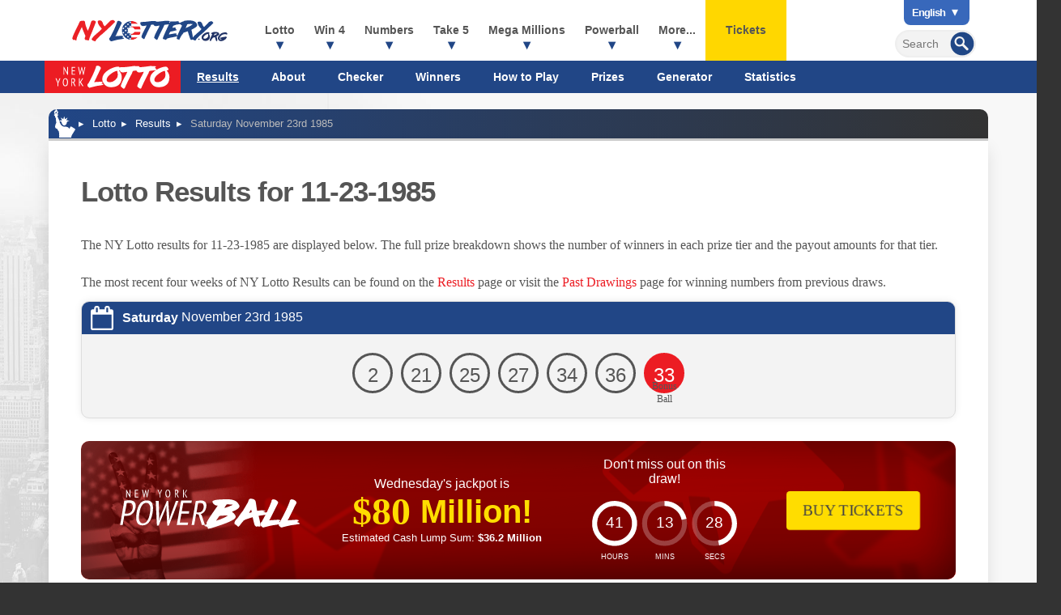

--- FILE ---
content_type: text/html; charset=utf-8
request_url: https://www.nylottery.org/lotto/results/11-23-1985
body_size: 11245
content:


<!DOCTYPE html>
<html lang="en-us">
<head>

	<meta http-equiv="Content-Type" content="text/html; charset=utf-8">
	<title>NY Lotto Results for 11.23.1985 | NYLottery.org </title>
	<meta name="description" content="NY Lotto result for Saturday November 23rd 1985, including a full breakdown of prizes and winners.">
	<meta name="keywords" content="ny lotto results november 23rd, new york lotto result for november 23rd 1985">
	<meta name="author" content="NYLottery.org">
	<meta name="HandheldFriendly" content="True">
	<meta name="viewport" content="width=device-width, initial-scale=1.0">
	<meta name="format-detection" content="telephone=no">
	
	<link rel="alternate" hreflang="x-default" href="https://www.nylottery.org/lotto/results/11-23-1985">
<link rel="alternate" hreflang="es" href="https://www.nylottery.org/es/lotto/resultados/11-23-1985">


	<link href="/css/styles?v=wGyol_KynL-OpJl6Uzvd-y-6VodgeThBhnXbVNgaJAI1" rel="stylesheet"/>

	<link rel="icon" type="image/x-icon" href="/favicon.ico">
	<link rel="apple-touch-icon" type="image/png" href="/apple-touch-icon.png">

	<script>
		function addLoadEvent(n){if(window.addEventListener)window.addEventListener("load",n,!1);else if(window.attachEvent)window.attachEvent("onload",n);else{var d=window.onload;window.onload=function(){d&&d(),n()}}}
		function addResizeEvent(e) { var t = window.onresize; if (typeof window.onresize != "function") { window.onresize = e } else { window.onresize = function () { if (t) { t() } e() } } }
		function addScrollEvent(e) { var t = window.onscroll; if (typeof window.onscroll != "function") { window.onscroll = e } else { window.onscroll = function () { if (t) { t() } e() } } }
	</script>

	<link rel="amphtml" href="https://www.nylottery.org/amp/lotto/results/11-23-1985" />


	<script async src="https://www.googletagmanager.com/gtag/js?id=G-62ENR2GZ54"></script>
	<script>
		window.dataLayer=window.dataLayer||[];
		function gtag(){dataLayer.push(arguments);}
		gtag('js',new Date());
		gtag('config','G-62ENR2GZ54');
	</script>
	
	<script type="text/javascript">
    (function(c,l,a,r,i,t,y){
        c[a]=c[a]||function(){(c[a].q=c[a].q||[]).push(arguments)};
        t=l.createElement(r);t.async=1;t.src="https://www.clarity.ms/tag/"+i;
        y=l.getElementsByTagName(r)[0];y.parentNode.insertBefore(t,y);
    })(window, document, "clarity", "script", "qcr2g621vs");
	</script>
	
	<!-- Start Facebook Pixel -->
    <script>
    !function(f,b,e,v,n,t,s)
    {if(f.fbq)return;n=f.fbq=function(){n.callMethod?
    n.callMethod.apply(n,arguments):n.queue.push(arguments)};
    if(!f._fbq)f._fbq=n;n.push=n;n.loaded=!0;n.version='2.0';
    n.queue=[];t=b.createElement(e);t.async=!0;
    t.src=v;s=b.getElementsByTagName(e)[0];
    s.parentNode.insertBefore(t,s)}(window,document,'script',
    'https://connect.facebook.net/en_US/fbevents.js');
    fbq('init', '935414324567659'); 
    fbq('track', 'PageView');
    </script>
    <noscript>
    <img height="1" width="1" 
    src="https://www.facebook.com/tr?id=935414324567659&ev=PageView
    &noscript=1"/>
    </noscript>
    <!-- End Facebook Pixel -->
	
	
	<script>addLoadEvent(function(){ setTimeout(function(){ document.getElementById("autoAds").src="https://pagead2.googlesyndication.com/pagead/js/adsbygoogle.js?client=ca-pub-3544150948936075"; }, 5000); });</script>
	<script async id="autoAds" crossorigin="anonymous"></script>

	
</head>

<body>

	
	
	
	
	<header>

		<div class="fx fxColumn">
		
			<div class="inner fx firstRow">

				<div itemscope itemtype="http://schema.org/Organization" id="logo"><a itemprop="url" href="/" title="NYLottery.org"><img itemprop="logo" src="/images/layout/nylottery-logo.svg" alt="New York Lottery Results" width="260" height="48"></a></div>

				<div class="navOpen"><span>&#9776;</span></div>

				<nav>
			
					
	<div class="langNav">
		<ul>
			<li class="title">
				<b style="text-transform: capitalize">English</b>
				<ul class="dropdown">
					<li><a href="/lotto/results/11-23-1985" title="View this page in English" style="text-transform: capitalize">English</a></li>
<li><a href="/es/lotto/resultados/11-23-1985" title="Ver esta página en español" style="text-transform: capitalize">español</a></li>
<li class="grey" title="Cette page n'est actuellement pas disponible en français" style="text-transform: capitalize">français</li>
<li class="grey" title="Эта страница не доступна на русском языке" style="text-transform: capitalize">русский</li>
<li class="grey" title="此页面目前不提供中文版本" style="text-transform: capitalize">中文</li>
<li class="grey" title="Türkçe yok" style="text-transform: capitalize">Türkçe</li>
<li class="grey" title="このページは現在日本語ではご利用いただけません" style="text-transform: capitalize">日本語</li>

				</ul>
			</li>
		</ul> 	
	</div>

					
					<form id="searchForm" action="/search" method="get" onSubmit="if (document.getElementById('addsearch').value == '') return false">
						<input type="submit" value="" id="sa" class="searchSubmit" aria-label="Submit Search">
						<input type="text" id="addsearch" name="addsearch" class="searchBox" value="" placeholder="Search" aria-label="Search">
					</form>
				
					<ul class="fx">
						<li class="sub">
							<a href="/lotto" title="New York Lotto">Lotto</a>
							<span class="expander">+</span>
							<div class="subWide fx-md lotto">
								<ul>
									<li class="subTitle lotto"><a href="/lotto" title="New York Lotto"><img src="/images/lottery-logos/lotto-logo-white.svg" alt="NY Lotto" width="168" height="40"></a></li>
									<li><a href="/lotto/results" title="Latest New York Lotto Results">New York Lotto Results</a></li>
									<li><a href="/lotto" title="New York Lotto Information">Lotto Information</a></li>
									<li><a href="/lotto/check-numbers" title="Check your NY Lotto Numbers">Check Your Lotto Numbers</a></li>
									<li><a href="/lotto/winners" title="NY Lotto Winners">Winners</a></li>
									<li><a href="/lotto/how-to-play" title="How to play NY Lotto">How to Play</a></li>
									<li><a href="/lotto/odds-and-prizes" title="Odds of winning NY Lotto">Odds & Prizes</a></li>
									<li><a href="/lotto/number-generator" title="NY Lotto Number Generator">Number Generator</a></li>
									<li><a href="/lotto/statistics" title="NY Lotto Statistics">Statistics</a></li>
								</ul>
							</div>
						</li>
						<li class="sub">
							<a href="/win-4" title="Win 4">Win 4</a>
							<span class="expander">+</span>
							<div class="subWide fx-md win-4">
								<ul>
									<li class="subTitle win-4"><a href="/win-4" title="Win 4"><img src="/images/lottery-logos/win-4-logo-white.svg" alt="Win 4" width="94" height="40"></a></li>
									<li><a href="/win-4/results" title="All the latest Win 4 Results">Latest Win 4 Results</a></li>
									<li><a href="/win-4/midday" title="Latest NY Win 4 Midday Results">Win 4 Midday Results</a></li>
									<li><a href="/win-4/evening" title="Latest NY Win 4 Evening Results">Win 4 Evening Results</a></li>
									<li><a href="/win-4" title="New York Win 4 Information">Win 4 Information</a></li>
									<li><a href="/win-4/check-numbers" title="Check your Win 4 Numbers">Check Win 4 Numbers</a></li>
									<li><a href="/win-4/how-to-play" title="How to play NY Win 4">How to Play</a></li>
									<li><a href="/win-4/odds-and-prizes" title="Odds of winning NY Win 4">Odds & Prizes</a></li>
									<li><a href="/win-4/number-generator" title="Win 4 Number Generator">Number Generator</a></li>
									<li><a href="/win-4/statistics" title="Win 4 Statistics">Statistics</a></li>
								</ul>
							</div>
						</li>
						<li class="sub">
							<a href="/numbers" title="Numbers">Numbers</a>
							<span class="expander">+</span>
							<div class="subWide fx-md numbers">
								<ul>
									<li class="subTitle numbers"><a href="/numbers" title="New York Numbers"><img src="/images/lottery-logos/numbers-logo-white.svg" alt="Numbers" width="129" height="40"></a></li>
									<li><a href="/numbers/results" title="Latest New York Numbers Results">Latest Numbers Results</a></li>
									<li><a href="/numbers/midday" title="Latest NY Numbers Midday Results">Numbers Midday Results</a></li>
									<li><a href="/numbers/evening" title="Latest NY Numbers Evening Results">Numbers Evening Results</a></li>
									<li><a href="/numbers" title="New York Numbers Information">Numbers Information</a></li>
									<li><a href="/numbers/checker" title="Check your Numbers">Check Numbers</a></li>
									<li><a href="/numbers/how-to-play" title="How to play NY Numbers">How to Play</a></li>
									<li><a href="/numbers/odds-and-prizes" title="Odds of winning NY Numbers">Odds & Prizes</a></li>
									<li><a href="/numbers/number-generator" title="Numbers Random Generator">Number Generator</a></li>
									<li><a href="/numbers/statistics" title="Numbers Statistics">Statistics</a></li>
								</ul>
							</div>
						</li>
						<li class="sub">
							<a href="/take-5" title="Take 5">Take 5</a>
							<span class="expander">+</span>
							<div class="subWide fx-md take-5">
								<ul>
									<li class="subTitle take-5"><a href="/take-5" title="New York Take 5"><img src="/images/lottery-logos/take-5-logo-white.svg" alt="Take 5" width="94" height="40"></a></li>
									<li><a href="/take-5/results" title="Latest New York Take 5 Results">Take 5 Results</a></li>
									<li><a href="/take-5" title="Information about the Take 5 game">Take 5 Information</a></li>
									<li><a href="/take-5/check-numbers" title="Check your Take 5 Numbers">Check Take 5 Numbers</a></li>
									<li><a href="/take-5/winners" title="Take 5 Winners">Winners</a></li>
									<li><a href="/take-5/how-to-play" title="How to play Take 5">How to Play</a></li>
									<li><a href="/take-5/odds-and-prizes" title="Odds of winning Take 5">Odds & Prizes</a></li>
									<li><a href="/take-5/number-generator" title="Take 5 Number Generator">Number Generator</a></li>
									<li><a href="/take-5/statistics" title="Take 5 Statistics">Statistics</a></li>
								</ul>
							</div>
						</li>
						<li class="sub">
							<a href="/mega-millions" title="Mega Millions">Mega Millions</a>
							<span class="expander">+</span>
							<div class="subWide fx-md mega-millions">
								<ul>
									<li class="subTitle mega-millions"><a href="/mega-millions" title="Mega Millions"><img src="/images/lottery-logos/mega-millions-logo-white.svg" alt="Mega Millions" width="93" height="40"></a></li>
									<li><a href="/mega-millions/results" title="Latest New York Mega Millions Results">Mega Millions Results</a></li>
									<li><a href="/mega-millions" title="Information about the Mega Millions game">Mega Millions Information</a></li>
									<li><a href="/mega-millions/check-numbers" title="Check your Mega Millions Numbers">Mega Millions Checker</a></li>
									<li><a href="/mega-millions/statistics" title="Mega Millions Statistics">Mega Millions Statistics</a></li>
									<li><a href="/mega-millions/how-to-play" title="How to play Mega Millions">How to Play</a></li>
									<li><a href="/mega-millions/odds-and-prizes" title="Odds of winning Mega Millions">Odds & Prizes</a></li>
									<li><a href="/mega-millions/number-generator" title="Mega Millions Number Generator">Number Generator</a></li>
								</ul>
							</div>
						</li>
						<li class="sub">
							<a href="/powerball" title="Powerball">Powerball</a>
							<span class="expander">+</span>
							<div class="subWide fx-md powerball">
								<ul>
									<li class="subTitle powerball"><a href="/powerball" title="Powerball"><img src="/images/lottery-logos/powerball-logo-white.svg" alt="Powerball" width="121" height="40"></a></li>
									<li><a href="/powerball/results" title="Latest New York Powerball Results">Powerball Results</a></li>
									<li><a href="/powerball" title="Information about the Powerball game">Powerball Information</a></li>
									<li><a href="/powerball/check-numbers" title="Check your Powerball Numbers">Powerball Checker</a></li>
									<li><a href="/powerball/statistics" title="Powerball Statistics">Powerball Statistics</a></li>
									<li><a href="/powerball/how-to-play" title="How to play Powerball">How to Play</a></li>
									<li><a href="/powerball/odds-and-prizes" title="Odds of winning Powerball">Odds & Prizes</a></li>
									<li><a href="/powerball/number-generator" title="Powerball Number Generator">Number Generator</a></li>
								</ul>
							</div>
						</li>
						
							<li class="sub">
								<span>More...</span>
								<span class="expander">+</span>
								<div class="subWide fx-md multi">
									<ul>
										<li class="subTitle millionaire-for-life"><a href="/millionaire-for-life" title="Millionaire for Life"><img src="/images/lottery-logos/millionaire-for-life-logo-white.svg" alt="Millionaire for Life" width="150" height="40"></a></li>
										<li><a href="/millionaire-for-life/results" title="Latest New York Millionaire for Life Results">Millionaire for Life Results</a></li>
										<li><a href="/millionaire-for-life" title="Millionaire for Life Information">Millionaire for Life Information</a></li>
										<li><a href="/millionaire-for-life/check-numbers" title="Check your Millionaire for Life tickets">Checker</a></li>
										<li><a href="/millionaire-for-life/how-to-play" title="How to play Millionaire for Life">How to Play</a></li>
										<li><a href="/millionaire-for-life/odds-and-prizes" title="Odds of winning Millionaire for Life">Odds & Prizes</a></li>
										<li><a href="/millionaire-for-life/number-generator" title="Millionaire for Life Number Generator">Number Generator</a></li>
										<li><a href="/millionaire-for-life/statistics" title="Millionaire for Life Statistics">Statistics</a></li>
									</ul>
									<ul>
										<li class="subTitle quick-draw"><a href="/quick-draw" title="Quick Draw"><img src="/images/lottery-logos/quick-draw-logo-white.svg" alt="Quick Draw" width="137" height="40"></a></li>
										<li><a href="/quick-draw/results" title="Latest New York Quick Draw Results">Quick Draw Results</a></li>
										<li><a href="/quick-draw" title="Quick Draw Information">Quick Draw Information</a></li>
										<li><a href="/quick-draw/archive" title="Past Winning Numbers for Quick Draw">Past Winning Numbers</a></li>
										<li><a href="/quick-draw/how-to-play" title="How to play Quick Draw">How to Play</a></li>
										<li><a href="/quick-draw/odds-and-prizes" title="Odds of winning Quick Draw">Odds & Prizes</a></li>
										<li><a href="/quick-draw/number-generator" title="Quick Draw Number Generator">Number Generator</a></li>
									</ul>
									<ul>
										<li class="subTitle pick-10"><a href="/pick-10" title="New York Pick 10"><img src="/images/lottery-logos/pick-10-logo-white.svg" alt="Pick 10" width="94" height="40"></a></li>
										<li><a href="/pick-10/results" title="Latest New York Pick 10 Results">Pick 10 Results</a></li>
										<li><a href="/pick-10" title="Information about the Pick 10 game">Pick 10 Information</a></li>
										<li><a href="/pick-10/check-numbers" title="Check your Pick 10 Numbers">Pick 10 Checker</a></li>
										<li><a href="/pick-10/how-to-play" title="How to play Pick 10">How to Play</a></li>
										<li><a href="/pick-10/odds-and-prizes" title="Odds of winning Pick 10">Odds & Prizes</a></li>
										<li><a href="/pick-10/number-generator" title="Pick 10 Number Generator">Number Generator</a></li>
										<li><a href="/pick-10/statistics" title="Pick 10 Statistics">Statistics</a></li>
									</ul>
									<ul>
										<li class="subTitle cash4life"><a href="/cash4life" title="Cash4Life"><img src="/images/lottery-logos/cash-4-life-logo-white.svg" alt="Cash 4 Life" width="118" height="40"></a></li>
										<li><a href="/cash4life/results" title="Latest Cash 4 Life Results">Cash 4 Life Results</a></li>
										<li><a href="/cash4life" title="Information about the Cash 4 Life game">Cash 4 Life Information</a></li>
										<li><a href="/cash4life/check-numbers" title="Check your Cash4Life Numbers">Cash4Life Checker</a></li>
										<li><a href="/cash4life/how-to-play" title="How to play Cash 4 Life">How to Play</a></li>
										<li><a href="/cash4life/odds-and-prizes" title="Odds of winning Cash 4 Life">Odds & Prizes</a></li>
										<li><a href="/cash4life/number-generator" title="Cash 4 Life Number Generator">Number Generator</a></li>
										<li><a href="/cash4life/statistics" title="Cash 4 Life Statistics">Statistics</a></li>
									</ul>
									<div class="fullWidthMenuHeading">Information</div>
									<ul class="flexThird">
										<li><a href="/faq" title="Frequently Asked Questions">FAQs</a></li>
										<li><a href="/information/scratch-off-tickets" title="Scratch Off Tickets">Scratch Off Tickets</a></li>
										<li><a href="/information/vax-and-scratch" title="NY Vax & Scratch Promotion">Vax & Scratch</a></li>
										<li><a href="/information/winners" title="Winners">Winners</a></li>
									</ul>
									<ul class="flexThird">
										<li><a href="/information/quick-pick" title="Quick Pick">Quick Pick</a></li>
										<li><a href="/information/how-to-claim" title="How to Claim">How to Claim</a></li>
										<li><a href="/information/cash-versus-annuity" title="Cash versus Annuity">Cash versus Annuity</a></li>
										<li><a href="/information/sweet-million" title="Sweet Million">Sweet Million</a></li>
									</ul>
									<ul class="flexThird">
										<li><a href="/information/lucky-sum" title="Lucky Sum">Lucky Sum</a></li>
										<li><a href="/information/education-aid" title="Education Aid">Education Aid</a></li>
										<li><a href="/alexa-skill" title="New York Lotto Results skill for Alexa">Voice Search Skill</a></li>
										<li><a href="/scratch-offs" title="New York Lotto Scratch Offs">Scratch Offs</a></li>
									</ul>
								</div>
							</li>
						
						<li class="ticketsLink"><a href="/tickets" title="Buy lottery tickets online">Tickets</a></li>
					</ul>
					
					
					<div class="google-auto-placed"></div>
					
					
	<div class="secondRow">
		<div class="inner fx">
			<nav>
				<ul class="subMenu">
					<li class="menuLogo -lotto"><a href="/lotto" title="New York Lotto"><img src="/images/lottery-logos/lotto-logo-white.svg" alt="NY Lotto" width="148" height="40"></a></li>
					<li class="activeSubLink"><a href="/lotto/results" title="Latest New York Lotto Results">Results</a></li>
					<li><a href="/lotto" title="New York Lotto Information">About</a></li>
					<li><a href="/lotto/check-numbers" title="Check your NY Lotto Numbers">Checker</a></li>
					<li><a href="/lotto/winners" title="NY Lotto Winners">Winners</a></li>
					<li><a href="/lotto/how-to-play" title="How to play NY Lotto">How to Play</a></li>
					<li><a href="/lotto/odds-and-prizes" title="Odds of winning NY Lotto">Prizes</a></li>
					<li><a href="/lotto/number-generator" title="NY Lotto Number Generator">Generator</a></li>
					<li><a href="/lotto/statistics" title="NY Lotto Statistics">Statistics</a></li>
				</ul>
			</nav>
		</div>
	</div>
	

				</nav>

			</div>

		</div>
		
		
			<style scoped>@media (min-width:1024px) {header .inner {margin-bottom: 40px;}}</style>
			<div class="subMenuBg"></div>
		

	</header>
	
	<div id="content">

	<ol id="breadcrumbs" itemscope itemtype="http://schema.org/BreadcrumbList">
		<li itemprop="itemListElement" itemscope itemtype="http://schema.org/ListItem">
			<a href="/" title="NYLottery.org" itemprop="item"><span itemprop="name">EN</span></a>
			<meta itemprop="position" content="1" />
		</li>
		<li itemprop="itemListElement" itemscope itemtype="http://schema.org/ListItem">
			<a href="/lotto" title="New York Lotto" itemprop="item"><span itemprop="name">Lotto</span></a>
			<meta itemprop="position" content="2" />
		</li>
		<li itemprop="itemListElement" itemscope itemtype="http://schema.org/ListItem">
			<a href="/lotto/results" title="Lotto Results" itemprop="item"><span itemprop="name">Results</span></a>
			<meta itemprop="position" content="3" />
		</li>
		<li>Saturday November 23rd 1985</li>
	</ol>
		
	<div class="page">
	
		<h1>Lotto Results for 11-23-1985</h1>
		
		<div class="readMore">
			<p>The NY Lotto results for 11-23-1985 are displayed below. The full prize breakdown shows the number of winners in each prize tier and the payout amounts for that tier.</p>
			<div class="more">
				<p>The most recent four weeks of NY Lotto Results can be found on the <a href="/lotto/results" title="View the Latest Lotto results">Results</a> page or visit the <a href="/lotto/past-winning-numbers" title="View past New York Lotto winning numbers">Past Drawings</a> page for winning numbers from previous draws.</p>
			</div>
			
				<a href="javascript:void(0)" class="more">Read More</a>
			
		</div>
		
		<div class="box result lotto">
		
			<div class="date"><strong>Saturday</strong> November 23rd 1985</div>

			<div class="balls centred">
				
					<span class="resultBall ball">2</span>
				
					<span class="resultBall ball">21</span>
				
					<span class="resultBall ball">25</span>
				
					<span class="resultBall ball">27</span>
				
					<span class="resultBall ball">34</span>
				
					<span class="resultBall ball">36</span>
				
					<span class="resultBall bonus-ball">33</span>
				
			</div>
			
			
			
		</div><br>
	
		<style>
			.playBox {overflow: hidden;}
			.playBox > * {z-index: 9;}
			.playBox:after {
				content: ""; mix-blend-mode: overlay; position: absolute; top: 50%; left: 50%; background: linear-gradient(90deg, #000f, #fff6);
				transform: translate(-50%, -50%) rotate(0deg);width: 100vw;height: 100vw; animation: spinContentBanner 5s forwards infinite linear;
			}
			.playBoxImages {height: 100%; transition: transform 0.3s,opacity .3s; transform: scale(1.1); opacity: 1; position: absolute; top: 0; left: 0;width: 100%; z-index: 1; display: flex; justify-content: space-evenly;align-items: center;mix-blend-mode: color-dodge;}
			.playBoxImages img:nth-child(2n - 1) {animation: 12s ease-in-out infinite forwards hoverContent;}
			.playBoxImages img:nth-child(2n){animation:12s ease-in-out infinite forwards hoverReContent}

			@keyframes spinContentBanner {
				0%{transform: translate(-50%, -50%) rotate(0deg)}
				100%{transform: translate(-50%, -50%) rotate(360deg)}
			}
			@keyframes hoverContent {
				0%,100%{transform:translateY(-50%) scale(1.2)}
				50%{transform:translateY(100%) scale(0.5)}
			}
			@keyframes hoverReContent {
				0%,100%{transform:translateY(100%) scale(0.5)}
				50%{transform:translateY(-50%) scale(1.2)}
			}
			
			.shakeContent{animation:5s infinite forwards shakeContent}
			@keyframes shakeContent {
				0%,10%,24%,100%{transform:rotate(0) scale(1)}
				12%,16%,20%{transform:rotate(2deg) scale(1.1)}
				14%,18%{transform:rotate(-2deg) scale(1.1)}
			}
		</style>
	
		<div class="fx playBox powerball padded20">

			<img src="/images/lottery-logos/powerball-logo-white.svg" alt="Powerball Logo" class="centred">

			
				<div class="centred">
					Wednesday's jackpot is
					<div class="jackpotBox">
						
							<span class="jackpotValue">$80 </span>
							Million!
							
					</div>
					
						<div class="smallerText">Estimated Cash Lump Sum: <br class="visible-xx"><strong>$36.2 Million</strong></div>
					
				</div>
			

			<div class="centred playTimer">
				Don't miss out on this draw! <div id="timer646" data-timer="148410"></div>
				
			</div>

			
				<div class="centred">
					<a href="/en/play/powerball?AS=3&AR=124" title="Powerball - Buy Tickets" class="button yellow shakeContent" target="_blank" rel="nofollow noopener"  onclick="playLinkModal(event,477);">
						Buy Tickets
						
					</a>
				</div>
			
			
			<div class="playBoxImages">
				<img src="/images/jackpot-promo/star.svg" alt="Icon">
			</div>

			<script>
				addLoadEvent(function(){
				
					document.querySelectorAll(".playBox").forEach((banner, i) => {
						var iconArray = new Array;
						banner.querySelectorAll(".playBoxImages img").forEach((img) => { iconArray.push(img.src); });
						banner.querySelectorAll(".playBoxImages img").forEach((x) => { x.remove(); });
						banner.querySelectorAll(".playBoxImages").forEach((base) => {
							var iconWidth = 150;
							var iconCount = Math.floor(base.offsetWidth / iconWidth) + 2;
							if (iconCount < 4) iconCount = 4;
							for (let i = 0; i < iconCount; i++) {
								var img = document.createElement("img");
								img.src = iconArray[Math.floor(Math.random() * iconArray.length)];
								img.style.width = (Math.floor(Math.random() * (iconWidth - 100))) + 100 + "px";
								img.style.animationDuration = ((Math.floor(Math.random() * 10)) + 4) + "s";
								img.style.marginTop = ((Math.floor(Math.random() * 100)) + 50) + "px";
								img.style.rotate = Math.floor(Math.random() * 360) + "deg";
								img.style.filter = "brightness(0) invert(70%) sepia(1%) saturate(5444%) hue-rotate(2deg) brightness(40%) contrast(107%) blur(" + (Math.floor(Math.random() * 5)) + "px)";
								img.style.opacity = (((Math.floor(Math.random() * 4)) / 10) + 0.4);
								banner.querySelector(".playBoxImages").appendChild(img);
							}
						});
					});
					
					var timer = new Timer({
						selector: "#timer646",
						circleBgDynamic: "#FFF",
						language: "en"
					});
					
				});
			</script>

		</div>
		
	
		<br>
		<div class="fx fxBetween prevNext">
			
				<a href="/lotto/results/11-20-1985" title="View the previous Lotto result" class="button">Previous<span> Result</span></a>
				
				<a href="/lotto/results/11-25-1985" title="View the next Lotto result" class="button">Next<span> Result</span></a>
			
		</div>
	
	</div>
	
	</div>

	<footer>
		
		<div class="inner">
			
			<img data-src="/images/layout/nylottery-logo-white.svg" alt="NYLottery.org" class="logo" width="160" height="29">
			<p class="copyright"><strong>Material &copy; 2026 NYLottery.org.</strong></p>
			<p>NYLottery.org is an independent service that offers unofficial results and information about games provided by the New York State Lottery. <br>
			It is not endorsed by or affiliated with any state, multi-state or national lottery provider, including New York State Gaming Commission. </p>
			<p>All trademarks and service marks remain the property of their rightful owners and used for informational purposes only.</p>

			<ul class="links">
				<li><a href="/disclaimer" title="View the NYLottery.org legal disclaimer">Disclaimer</a></li>
				<li><a href="/privacy-policy" title="Privacy Policy">Privacy Policy</a></li>
				<li><a href="/cookie-policy" title="NYLottery.org's Cookie Policy">Cookie Policy</a></li>
				<li><a href="/terms" title="NYLottery.org's Terms and Conditions">Terms</a></li>
				<li><a href="/contact" title="Contact NYLottery.org">Contact Us</a></li>
				<li><a href="/sitemap" title="NYLottery.org Sitemap">Sitemap</a></li>
			</ul>

		</div>
	
	</footer>
	
	

	<script src="/js/functions?v=EApREgSUs9AI6rwEHqDqPgY45JhBS1F78b7I_G0H_uQ1"></script>

	<script src="/js/time-circles?v=ai9Z3jsPbcgadB5xvruibdW4xxXzIpMPiProq4v2NOY1"></script>

	
	
	<style>
	body * {box-sizing:border-box;}
	.redirect-box-wrap {display: flex;justify-content: center;align-items: flex-start;height:100vh; opacity: 0; color: #000; width:100vw;background: rgba(0, 0, 0, 1);box-shadow:inset 0 0 1000px rgba(0, 0, 0, 0.5); position: fixed; top:0; left:0; z-index:997; opacity:0; visibility:hidden; transition: all ease .2s; transition: all ease .2s;}
	.redirect-box {}
	.redirect-box-wrap.active {visibility:visible; opacity:1;transition: all ease .2s;}
	.redirect-box .h1 {font-size: 24px;font-weight: 700;margin-bottom:30px;}
	.redirect-box .inner-box {text-align: center;padding:0 50px 50px;border-radius: 10px; width:500px; position: relative; z-index:3; background:#56CD6C; box-shadow: 0 0 150px rgba(40, 167, 69, 1); display:flex; align-items:center; flex-direction:column;  z-index:999; position:absolute; left:50%; top:50%; transform:translate(-50%,-50%); }
	.redirect-box .timer-bar {width: 100%;height: 5px;background: #ddd;position: relative;overflow: hidden;margin-top: 10px;}
	.redirect-box .inner-bar {width: 100%;height: 100%;transform: scaleX(0);transform-origin: left;animation: progressBar 15s linear forwards;}
	
	.redirect-box .logo-box {margin:-50px 0 30px; background:#000; width: 100px; height:100px; display:flex; align-items:center; justify-content:center; border-radius:50%;}
	.redirect-box .logo-box img {width:80px; height:auto;}

	.redirect-box .cancel {position: absolute;top: 40px;right: 40px;background: rgba(0,0,0,0.5);z-index: 100;padding:10px 20px;border-radius: 25px;font-size: 1.2em; color:#fff; cursor: pointer; z-index:999; display:flex; align-items:center; width:130px;}
	
	.redirect-box .cancel:before {content: ""; background:url("/images/play-redirect/close-icon.svg") no-repeat; display: inline-block; margin-right: 15px; width:30px; height:30px;}
	.redirect-box .seconds-box {font-size: 60px;font-weight: bold;display: flex;justify-content: center;align-items: center;height: 120px;width: 120px;border-radius: 50%;background: #000;color: #fff;margin: 10px auto 60px; position: relative;}
	.redirect-box #seconds {position: absolute;font-size: 40px;font-weight: bold;color: #e6b218;}
	.redirect-box .btn {background:#e6b218;color: #000;border-radius: 25px;padding: 10px 20px;font-size: 1.2em;text-decoration: none; font-weight: 700;}
	.redirect-box .p { margin-bottom:30px; line-height:29px;}
	.redirect-box .countdown-box .p {margin-bottom:0;}
	.redirect-box .progress-ring {stroke-dasharray: 339.29; stroke-dashoffset: 0; transform: rotate(-90deg);transform-origin: center;transition: stroke-dashoffset 1s linear;stroke-linecap: round;}

	.redirect-box-wrap .img-carousel {position: absolute;top: 0;left: 0;width: 100%;height: 100%; z-index:998; opacity:.3; display:grid; grid-template-columns:1fr; overflow:hidden}
	.redirect-box-wrap .img-carousel img {width:3290px; height:auto;}
	.redirect-box-wrap .img-carousel .row {display: flex;justify-content: center;align-items: center;height: 100%;white-space: nowrap;animation-timing-function: linear;animation-iteration-count: infinite;}
	.redirect-box-wrap .img-carousel .row-1 {animation: scrollLeft 50s linear infinite;}
	.redirect-box-wrap .img-carousel .row-2 {animation: scrollRight 50s linear infinite;}
	.redirect-box-wrap .img-carousel .row-3 {animation: scrollLeft 50s linear infinite;}

	@keyframes scrollLeft {
		from { transform: translateX(0%); }
		to { transform: translateX(-50%); } /* Moves half the duplicated images */
	}

	@keyframes scrollRight {
		from { transform: translateX(-50%); }
		to { transform: translateX(0%); } /* Moves half the duplicated images */
	}

	/* @keyframes fadeIn {
		from { opacity: 0;}
		to { opacity: 1; transition: all ease .2s;}
	} */

	@media(max-width:768px) {
		.redirect-box-wrap .redirect-box {padding:0 20px 80px; overflow:hidden;}
		.redirect-box-wrap .inner-box {padding:0 20px 20px; width:100%; margin:90px 0 20px; position: relative; left:auto; right:auto; transform:none;}

		.redirect-box-wrap .h1 {font-size:24px;}
		.redirect-box-wrap .img-carousel img {width:2000px; height:auto;}
		.redirect-box-wrap .logo-box {width:100px; height:100px; margin:-50px 0 30px;}
		.redirect-box-wrap .logo-box img {width:80px; height:auto;}

		.redirect-box-wrap p.big {font-size:16px; margin-bottom:30px; line-height:1.5em;}
		
		.redirect-box-wrap .cancel {top:10px; right:10px; padding:5px;font-size: 1em;  width:100px;}
		.redirect-box-wrap .cta-box {display:flex;}
	}

	@media(max-width:376px) {
		.redirect-box-wrap .redirect-box {padding:0 10px 80px; overflow:hidden;}
		.redirect-box-wrap .h1 {font-size:21px;}
		.redirect-box .seconds-box {height: 100px;width: 100px; margin-bottom:20px;}
		.redirect-box .seconds-box svg {display:none;}
	}
</style>

<script>

	var modalConfigs = {477:{"name":"Jackpot.com","playLink":"/en/play/powerball"}};

	
	
	function playLinkModal(event, id) {
	
		if (document.cookie.includes("redirectModalShown=true")) return;

		if (event) event.preventDefault();
		

		const redirectDelay = 10;
		let secondsRemaining = redirectDelay;
		let countdownInterval;
		let progressInterval;

		const closeButton = document.querySelector(".cancel");
		const mainBox = document.querySelector(".redirect-box-wrap");
		const progressRing = document.querySelector(".progress-ring");
		const secElement = document.getElementById("seconds");
		const modalPlayLink = document.querySelector(".modal-play-link");
		const redirectUrl = event?.currentTarget?.getAttribute("href");

		
		
		let thisConfig = modalConfigs[id];
		let names = document.querySelectorAll(".modal_name")
		for (let i = 0; i < names.length; i++)
			names[i].innerHTML = thisConfig.name;
		modalPlayLink.setAttribute("title", modalPlayLink.getAttribute("title").replace("{{Name}}", thisConfig.name));
		modalPlayLink.setAttribute("href", thisConfig.playLink);
		
		function resetModal() {
			mainBox.classList.remove("active");
			clearInterval(countdownInterval);
			clearInterval(progressInterval);
			secondsRemaining = redirectDelay;
			secElement.innerText = redirectDelay;
			progressRing.style.strokeDashoffset = 0;
		}

		function updateCountdown() {
			secElement.innerText = secondsRemaining;

			const progress = (secondsRemaining / redirectDelay) * 339.29;
			progressRing.style.strokeDashoffset = 339.29 - progress;

			secondsRemaining--;

			if (secondsRemaining < 0) {
				clearInterval(countdownInterval);
				document.cookie = `redirectModalShown=true; path=/; max-age=${7 * 24 * 60 * 60};`;
				window.location.href = redirectUrl;
			}
		}

		function startCountdown() {
			countdownInterval = setInterval(updateCountdown, 1000);
		}

		function animateProgress() {
			const totalDuration = redirectDelay * 1000;
			const startTime = Date.now();

			progressInterval = setInterval(() => {
				const elapsed = Date.now() - startTime;
				const progress = (elapsed / totalDuration) * 339.29;
				progressRing.style.strokeDashoffset = Math.min(progress, 339.29);

				if (elapsed >= totalDuration) clearInterval(progressInterval);
			}, 30);
		}

		mainBox.classList.add("active");
		closeButton.addEventListener("click", resetModal);
		
		modalPlayLink.addEventListener("click", ()=> {
			document.cookie = `redirectModalShown=true; path=/; max-age=${7 * 24 * 60 * 60};`;
			mainBox.classList.remove("active");
			resetModal();
		});

		startCountdown();
		animateProgress();
	}

</script>

<div class="redirect-box-wrap">

	<div class="redirect-box">
		<div class="cancel">Close</div>
		<div class="inner-box">
			<div class="logo-box">
				<img src="/images/jackpot-new-logo.svg" alt="logo" width="240">
			</div>
			<div class="leaving">
				<div class="h1">You are being transferred to <span class="modal_name"></span></div>
			</div>
			<div class="p"><span class="modal_name"></span> is a licensed courier service operating in New York where you can purchase your lottery tickets online. You can view your tickets at any time and prizes are paid directly to you immediately!</div>
			<div class="countdown-box">
				<div class="p"><strong>You will be redirected automatically in:</strong></div>
				<div class="seconds-box">
					<svg width="120" height="120">
						<circle cx="60" cy="60" r="54" stroke="#e6b218" stroke-width="6" fill="none" class="progress-ring"></circle>
					</svg>
					<div id="seconds">10</div>
				</div>
			</div>
			<div class="cta-box">
				<a href="{{PlayLink}}" title="Play at {{Name}}" rel="nofollow noopener" target="_blank" class="btn modal-play-link">Continue to <span class="modal_name"></span></a>
			</div>
		</div>
	</div>
	
	<div class="img-carousel">
		<div class="row row-1">
			<div class="img-box"><img src="/images/play-redirect/small/row-1.jpg" alt="people"></div>
			<div class="img-box"><img src="/images/play-redirect/small/row-1.jpg" alt="people"></div>
		</div>
		<div class="row row-2">
		
			<div class="img-box"><img src="/images/play-redirect/small/row-2.jpg" alt="people"></div>
			<div class="img-box"><img src="/images/play-redirect/small/row-2.jpg" alt="people"></div>
		</div>
		<div class="row row-3">
			<div class="img-box"><img src="/images/play-redirect/small/row-3.jpg" alt="people"></div>
			<div class="img-box"><img src="/images/play-redirect/small/row-3.jpg" alt="people"></div>
		</div>
	</div>
	
</div>
	
</body>
</html>